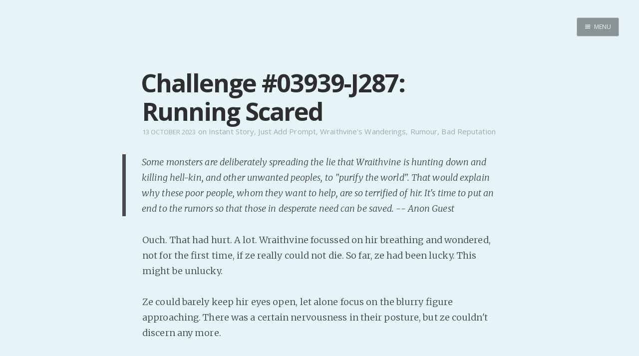

--- FILE ---
content_type: text/html; charset=utf-8
request_url: https://internutter.org/challenge-03939-j287-running-scared/
body_size: 17496
content:
<!DOCTYPE html>
<html>
<head>
    <meta charset="utf-8" />
    <meta http-equiv="X-UA-Compatible" content="IE=edge" />

    <title>Challenge #03939-J287: Running Scared</title>
    <meta name="description" content="" />

    <meta name="HandheldFriendly" content="True" />
    <meta name="viewport" content="width=device-width, initial-scale=1.0" />

    <link rel="shortcut icon" href="/favicon.ico">

    <link rel="stylesheet" type="text/css" href="/assets/css/screen.css?v=f384d9e2cb" />
    <link rel="stylesheet" type="text/css" href="//fonts.googleapis.com/css?family=Merriweather:300,700,700italic,300italic|Open+Sans:700,400|Clicker+Script" />

    <link rel="canonical" href="http://www.internutter.org/challenge-03939-j287-running-scared/" />
    <meta name="referrer" content="no-referrer-when-downgrade" />
    <link rel="amphtml" href="http://www.internutter.org/challenge-03939-j287-running-scared/amp/" />
    
    <meta property="og:site_name" content="Realm of the InterNutter" />
    <meta property="og:type" content="article" />
    <meta property="og:title" content="Challenge #03939-J287: Running Scared" />
    <meta property="og:description" content="Some monsters are deliberately spreading the lie that Wraithvine is hunting down and killing hell-kin, and other unwanted peoples, to &quot;purify the world&quot;. That would explain why these poor people, whom they want to help, are so terrified of hir. It&#x27;s time to put an end to the rumors so" />
    <meta property="og:url" content="http://www.internutter.org/challenge-03939-j287-running-scared/" />
    <meta property="article:published_time" content="2023-10-13T05:15:31.000Z" />
    <meta property="article:modified_time" content="2023-10-13T05:15:31.000Z" />
    <meta property="article:tag" content="Instant Story" />
    <meta property="article:tag" content="Just Add Prompt" />
    <meta property="article:tag" content="Wraithvine&amp;#x27;s Wanderings" />
    <meta property="article:tag" content="Rumour" />
    <meta property="article:tag" content="Bad Reputation" />
    
    <meta name="twitter:card" content="summary" />
    <meta name="twitter:title" content="Challenge #03939-J287: Running Scared" />
    <meta name="twitter:description" content="Some monsters are deliberately spreading the lie that Wraithvine is hunting down and killing hell-kin, and other unwanted peoples, to &quot;purify the world&quot;. That would explain why these poor people, whom they want to help, are so terrified of hir. It&#x27;s time to put an end to the rumors so" />
    <meta name="twitter:url" content="http://www.internutter.org/challenge-03939-j287-running-scared/" />
    <meta name="twitter:label1" content="Written by" />
    <meta name="twitter:data1" content="InterNutter" />
    <meta name="twitter:label2" content="Filed under" />
    <meta name="twitter:data2" content="Instant Story, Just Add Prompt, Wraithvine&#x27;s Wanderings, Rumour, Bad Reputation" />
    
    <script type="application/ld+json">
{
    "@context": "https://schema.org",
    "@type": "Article",
    "publisher": {
        "@type": "Organization",
        "name": "Realm of the InterNutter",
        "logo": "http://www.internutter.org/ghost/img/ghosticon.jpg"
    },
    "author": {
        "@type": "Person",
        "name": "InterNutter",
        "image": "//www.gravatar.com/avatar/3f85f43e8f37800901b25a31baa09190?s=250&d=mm&r=x",
        "url": "http://www.internutter.org/author/internutter/",
        "sameAs": [
            "http://www.cmweller.com"
        ],
        "description": "Indie writer seeks audience with an audience. Paying customers welcome. \n[pronouns: ze/hir] \nDaily free stories happen because it is an excellent counter to Writers&#x27; Block."
    },
    "headline": "Challenge #03939-J287: Running Scared",
    "url": "https://www.internutter.org/challenge-03939-j287-running-scared/",
    "datePublished": "2023-10-13T05:15:31.000Z",
    "dateModified": "2023-10-13T05:15:31.000Z",
    "keywords": "Instant Story, Just Add Prompt, Wraithvine's Wanderings, Rumour, Bad Reputation",
    "description": "Some monsters are deliberately spreading the lie that Wraithvine is hunting down and killing hell-kin, and other unwanted peoples, to &quot;purify the world&quot;. That would explain why these poor people, whom they want to help, are so terrified of hir. It&#x27;s time to put an end to the rumors so",
    "mainEntityOfPage": {
        "@type": "WebPage",
        "@id": "http://www.internutter.org"
    }
}
    </script>

    <meta name="generator" content="Ghost 0.11" />
    <link rel="alternate" type="application/rss+xml" title="Realm of the InterNutter" href="https://www.internutter.org/rss/" />
    <div id="patreon-button">
    <a href="https://www.patreon.com/bePatron?u=6494773" data-patreon-widget-type="become-patron-button"></a>
</div>
<script type='text/javascript' src='https://ko-fi.com/widgets/widget_2.js'></script>
<script type='text/javascript'>kofiwidget2.init('Buy Me a Coffee', '#09b1db', 'D1D36IMM');kofiwidget2.draw();</script> 
<script async src="https://c6.patreon.com/becomePatronButton.bundle.js"></script>
<style>
    #patreon-button {
        position: absolute;
        top: -31px;
        left: 0;
        z-index: 1000;
    }
    .btn-container {
        position: absolute;
        top: 0;
        left: 178px;
        z-index: 1000;
    }
    @media only screen and (max-width: 500px) {
        .btn-container {
	        top: 40px;
    	    left: 0;
        }
    }
</style>
</head>
<body class="post-template tag-instant-story tag-just-add-prompt tag-wraithvines-wanderings tag-rumour tag-bad-reputation nav-closed">

    <div class="nav">
    <h3 class="nav-title">Menu</h3>
    <a href="#" class="nav-close">
        <span class="hidden">Close</span>
    </a>
    <ul>
            <li class="nav-home" role="presentation"><a href="https://www.internutter.org/">Home</a></li>
            <li class="nav-pro-site" role="presentation"><a href="https://www.cmweller.com/">Pro Site</a></li>
            <li class="nav-buy-my-books" role="presentation"><a href="https://books2read.com/ap/n7O1la/C-M-Weller">Buy my books!</a></li>
            <li class="nav-buy-my-music" role="presentation"><a href="https://store.cdbaby.com/cd/ellipsisaddiction">Buy my Music!</a></li>
            <li class="nav-dead-tree-novels" role="presentation"><a href="http://www.lulu.com/spotlight/KFZ">Dead Tree Novels</a></li>
            <li class="nav-podcast" role="presentation"><a href="https://anchor.fm/c-m-weller">PODCAST!</a></li>
            <li class="nav-support-my-patreon" role="presentation"><a href="https://www.patreon.com/cmweller">Support my Patreon</a></li>
            <li class="nav-buy-me-a-kofi" role="presentation"><a href="https://ko-fi.com/cmweller">Buy me a Ko-fi</a></li>
            <li class="nav-feed-the-muse" role="presentation"><a href="https://www.internutter.org/bb/category/6/prompts/">Feed the Muse!</a></li>
            <li class="nav-ask-a-question" role="presentation"><a href="https://www.internutter.org/bb/category/4/comments-feedback/">Ask a question!</a></li>
            <li class="nav-about-amalgam-universe" role="presentation"><a href="https://amalgam-station.wikia.com/wiki/Amalgam_Station_Wiki">About Amalgam Universe</a></li>
            <li class="nav-site-forum" role="presentation"><a href="https://www.internutter.org/bb/">Site Forum</a></li>
            <li class="nav-baby-forum" role="presentation"><a href="https://internutter.createaforum.com/index.php#_&amp;#x3D;_">Baby Forum</a></li>
            <li class="nav-fanficcery" role="presentation"><a href="https://archiveofourown.org/users/InterNutter/works">Fanficcery</a></li>
            <li class="nav-peakd" role="presentation"><a href="https://peakd.com/@internutter">Peakd</a></li>
            <li class="nav-pseuducku" role="presentation"><a href="https://www.internutter.org/pseuducku/">Pseuducku</a></li>
            <li class="nav-tumblr" role="presentation"><a href="https://internutter.tumblr.com">Tumblr</a></li>
            <li class="nav-discord" role="presentation"><a href="https://discord.gg/edW5cX3Yvd">Discord!</a></li>
            <li class="nav-pillowfort" role="presentation"><a href="https://www.pillowfort.social/InterNutter">Pillowfort</a></li>
            <li class="nav-writing-thoughts" role="presentation"><a href="https://cmweller.com/">Writing Thoughts</a></li>
            <li class="nav-fediverse" role="presentation"><a href="https://blahaj.zone/@internutter">Fediverse</a></li>
            <li class="nav-bluesky" role="presentation"><a href="https://bsky.app/profile/internutter.bsky.social">Bluesky</a></li>
            <li class="nav-twitch" role="presentation"><a href="https://www.twitch.tv/bitzerk">Twitch!</a></li>
            <li class="nav-youtube" role="presentation"><a href="https://www.youtube.com/user/InterNutter">YouTube</a></li>
            <li class="nav-medium" role="presentation"><a href="https://medium.com/@InterNutter">Medium</a></li>
            <li class="nav-all-past-instants" role="presentation"><a href="https://www.internutter.org/tag/instant-story/">All past Instants</a></li>
            <li class="nav-iris-and-peter-ch-1" role="presentation"><a href="https://www.internutter.org/iris-and-peter-get-married-eventually-pt-1/">Iris and Peter (Ch 1)</a></li>
            <li class="nav-peertube" role="presentation"><a href="https://tube.blahaj.zone/a/internutter/video-channels">PeerTube</a></li>
    </ul>
    <a class="subscribe-button icon-feed" href="http://www.internutter.org/rss/">Subscribe</a>
</div>
<span class="nav-cover"></span>


    <div class="site-wrapper">

        


<header class="main-header post-head no-cover">
    <nav class="main-nav  clearfix">
        
            <a class="menu-button icon-menu" href="#"><span class="word">Menu</span></a>
    </nav>
</header>

<main class="content" role="main">
    <article class="post tag-instant-story tag-just-add-prompt tag-wraithvines-wanderings tag-rumour tag-bad-reputation featured">

        <header class="post-header">
            <h1 class="post-title">Challenge #03939-J287: Running Scared</h1>
            <section class="post-meta">
                <time class="post-date" datetime="2023-10-13">13 October 2023</time>  on <a href="/tag/instant-story/">Instant Story</a>, <a href="/tag/just-add-prompt/">Just Add Prompt</a>, <a href="/tag/wraithvines-wanderings/">Wraithvine&#39;s Wanderings</a>, <a href="/tag/rumour/">Rumour</a>, <a href="/tag/bad-reputation/">Bad Reputation</a>
            </section>
        </header>

        <section class="post-content">
            <blockquote>
  <p>Some monsters are deliberately spreading the lie that Wraithvine is hunting down and killing hell-kin, and other unwanted peoples, to "purify the world". That would explain why these poor people, whom they want to help, are so terrified of hir. It's time to put an end to the rumors so that those in desperate need can be saved. -- Anon Guest</p>
</blockquote>

<p>Ouch. That had hurt. A lot. Wraithvine focussed on hir breathing and wondered, not for the first time, if ze really could not die. So far, ze had been lucky. This might be unlucky.</p>

<p>Ze could barely keep hir eyes open, let alone focus on the blurry figure approaching. There was a certain nervousness in their posture, but ze couldn't discern any more.</p>

<p>Blink. They were closer. Blink. Close enough to recognise them as a Hellkin. Blink. They had a knife. Guarded position. As if afraid of something.</p>

<p>Support me on <a href="http://www.patreon.com/cmweller">Patreon</a> / Buy me a <a href="https://ko-fi.com/cmweller">Ko-fi</a></p>

<p><a href="https://peakd.com/fiction/@internutter/challenge-03939-j287-running-scared">Continue Reading</a></p>

<p>Prompts remaining: 81 <a href="http://www.internutter.org/bb/category/6/prompts">Submit a Prompt</a>! <br />
[Ask a question (<a href="http://www.internutter.org/bb/category/4/comments-feedback">http://www.internutter.org/bb/category/4/comments-feedback</a>)!</p>
        </section>

        <footer class="post-footer">


            <figure class="author-image">
                <a class="img" href="/author/internutter/" style="background-image: url(//www.gravatar.com/avatar/3f85f43e8f37800901b25a31baa09190?s&#x3D;250&amp;d&#x3D;mm&amp;r&#x3D;x)"><span class="hidden">InterNutter's Picture</span></a>
            </figure>

            <section class="author">
                <h4><a href="/author/internutter/">InterNutter</a></h4>

                    <p>Indie writer seeks audience with an audience. Paying customers welcome. 
[pronouns: ze/hir] 
Daily free stories happen because it is an excellent counter to Writers&#x27; Block.</p>
                <div class="author-meta">
                    <span class="author-location icon-location">Burpengary East</span>
                    <span class="author-link icon-link"><a href="http://www.cmweller.com">http://www.cmweller.com</a></span>
                </div>
            </section>


            <section class="share">
                <h4>Share this post</h4>
                <a class="icon-twitter" href="https://twitter.com/intent/tweet?text=Challenge%20%2303939-J287%3A%20Running%20Scared&amp;url=https://www.internutter.org/challenge-03939-j287-running-scared/"
                    onclick="window.open(this.href, 'twitter-share', 'width=550,height=235');return false;">
                    <span class="hidden">Twitter</span>
                </a>
                <a class="icon-facebook" href="https://www.facebook.com/sharer/sharer.php?u=https://www.internutter.org/challenge-03939-j287-running-scared/"
                    onclick="window.open(this.href, 'facebook-share','width=580,height=296');return false;">
                    <span class="hidden">Facebook</span>
                </a>
                <a class="icon-google-plus" href="https://plus.google.com/share?url=https://www.internutter.org/challenge-03939-j287-running-scared/"
                   onclick="window.open(this.href, 'google-plus-share', 'width=490,height=530');return false;">
                    <span class="hidden">Google+</span>
                </a>
            </section>

	    <a id="nodebb-comments"></a>
        </footer>

    </article>
</main>

<script type="text/javascript">
var nbb = {};
nbb.url = '//www.internutter.org/bb'; // EDIT THIS

(function() {
nbb.articleID = '10587'; nbb.title = 'Challenge #03939-J287: Running Scared';
nbb.tags = ["Instant Story","Just Add Prompt","Wraithvine&#x27;s Wanderings","Rumour","Bad Reputation",];
nbb.script = document.createElement('script'); nbb.script.type = 'text/javascript'; nbb.script.async = true;
nbb.script.src = nbb.url + '/plugins/nodebb-plugin-blog-comments/lib/ghost.js';
(document.getElementsByTagName('head')[0] || document.getElementsByTagName('body')[0]).appendChild(nbb.script);
})();
</script>
<script id="nbb-markdown" type="text/markdown">> Some monsters are deliberately spreading the lie that Wraithvine is hunting down and killing hell-kin, and other unwanted peoples, to "purify the world". That would explain why these poor people, whom they want to help, are so terrified of hir. It's time to put an end to the rumors so that those in desperate need can be saved. -- Anon Guest

Ouch. That had hurt. A lot. Wraithvine focussed on hir breathing and wondered, not for the first time, if ze really could not die. So far, ze had been lucky. This might be unlucky.

Ze could barely keep hir eyes open, let alone focus on the blurry figure approaching. There was a certain nervousness in their posture, but ze couldn't discern any more.

Blink. They were closer. Blink. Close enough to recognise them as a Hellkin. Blink. They had a knife. Guarded position. As if afraid of something.

Support me on [Patreon](http://www.patreon.com/cmweller) / Buy me a [Ko-fi](https://ko-fi.com/cmweller)

[Continue Reading](https://peakd.com/fiction/@internutter/challenge-03939-j287-running-scared)

Prompts remaining: 81 [Submit a Prompt](http://www.internutter.org/bb/category/6/prompts)! 
[Ask a question (http://www.internutter.org/bb/category/4/comments-feedback)!</script>
<noscript>Please enable JavaScript to view comments</noscript>

<aside class="read-next">
    <a class="read-next-story no-cover" href="/saturday-parkrun-democracy-and-social-shenanigans/">
        <section class="post">
            <h2>Saturday, Parkrun, Democracy, and Social Shenanigans</h2>
            <p>We did the fitness thing this morning, and owing to stuff this afternoon, I am currently working on the&hellip;</p>
        </section>
    </a>
    <a class="read-next-story prev no-cover" href="/friday-unfuckening-and-extra-plns/">
        <section class="post">
            <h2>Friday, Unfuckening and extra PLNs</h2>
            <p>I took the kids early voting this morning. Mostly because I will be roaming all over the countryside on&hellip;</p>
        </section>
    </a>
</aside>



        <footer class="site-footer clearfix">
            <section class="copyright"><a href="http://www.internutter.org">Realm of the InterNutter</a> &copy; 2026</section>
            <section class="poweredby">Proudly published with <a href="https://ghost.org">Ghost</a></section>
        </footer>

    </div>

    

    <script type="text/javascript" src="https://code.jquery.com/jquery-1.11.3.min.js"></script>
    <script type="text/javascript" src="/assets/js/jquery.fitvids.js?v=f384d9e2cb"></script>
    <script type="text/javascript" src="/assets/js/index.js?v=f384d9e2cb"></script>

<script src="https://speed.atikayda.com/js/probe.js" defer></script></body>
</html>
